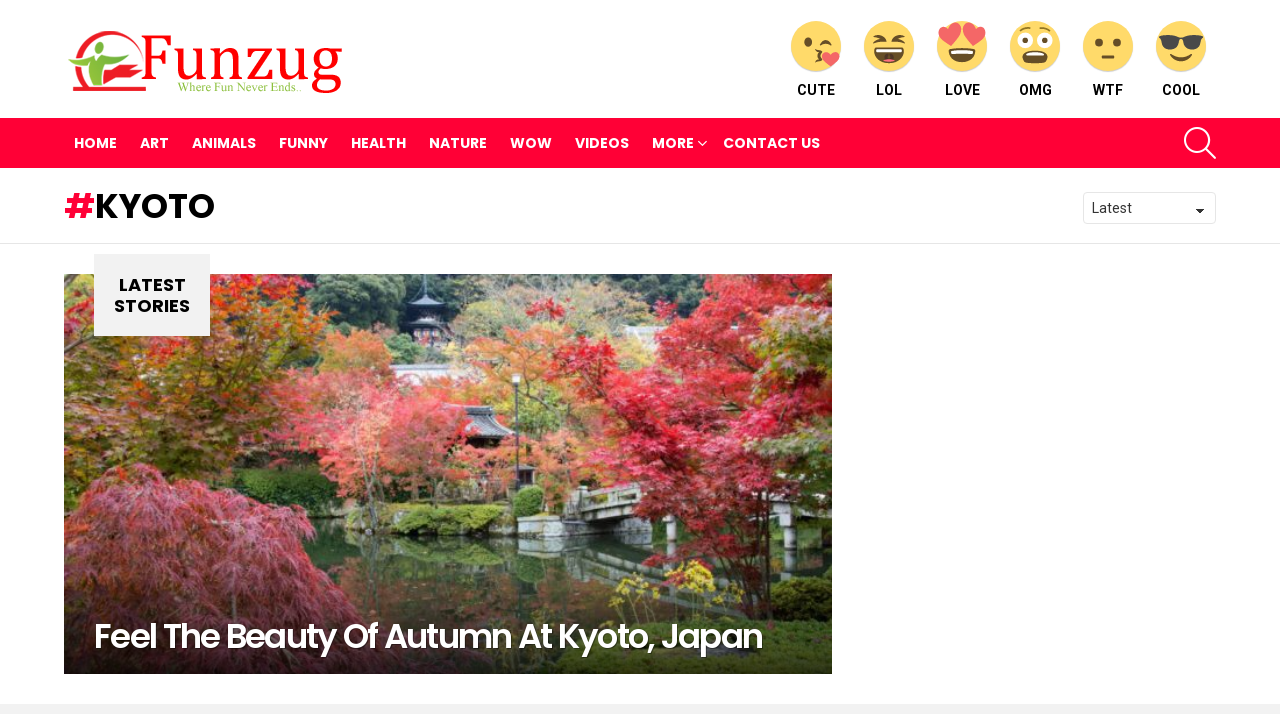

--- FILE ---
content_type: text/html; charset=utf-8
request_url: https://www.google.com/recaptcha/api2/anchor?ar=1&k=6Lel34EUAAAAAOtzTDm8_gRPxFLoMnAMFojoLCDi&co=aHR0cHM6Ly93d3cuZnVuenVnLmNvbTo0NDM.&hl=en&v=PoyoqOPhxBO7pBk68S4YbpHZ&size=invisible&anchor-ms=20000&execute-ms=30000&cb=wdaylrnnqzsf
body_size: 48617
content:
<!DOCTYPE HTML><html dir="ltr" lang="en"><head><meta http-equiv="Content-Type" content="text/html; charset=UTF-8">
<meta http-equiv="X-UA-Compatible" content="IE=edge">
<title>reCAPTCHA</title>
<style type="text/css">
/* cyrillic-ext */
@font-face {
  font-family: 'Roboto';
  font-style: normal;
  font-weight: 400;
  font-stretch: 100%;
  src: url(//fonts.gstatic.com/s/roboto/v48/KFO7CnqEu92Fr1ME7kSn66aGLdTylUAMa3GUBHMdazTgWw.woff2) format('woff2');
  unicode-range: U+0460-052F, U+1C80-1C8A, U+20B4, U+2DE0-2DFF, U+A640-A69F, U+FE2E-FE2F;
}
/* cyrillic */
@font-face {
  font-family: 'Roboto';
  font-style: normal;
  font-weight: 400;
  font-stretch: 100%;
  src: url(//fonts.gstatic.com/s/roboto/v48/KFO7CnqEu92Fr1ME7kSn66aGLdTylUAMa3iUBHMdazTgWw.woff2) format('woff2');
  unicode-range: U+0301, U+0400-045F, U+0490-0491, U+04B0-04B1, U+2116;
}
/* greek-ext */
@font-face {
  font-family: 'Roboto';
  font-style: normal;
  font-weight: 400;
  font-stretch: 100%;
  src: url(//fonts.gstatic.com/s/roboto/v48/KFO7CnqEu92Fr1ME7kSn66aGLdTylUAMa3CUBHMdazTgWw.woff2) format('woff2');
  unicode-range: U+1F00-1FFF;
}
/* greek */
@font-face {
  font-family: 'Roboto';
  font-style: normal;
  font-weight: 400;
  font-stretch: 100%;
  src: url(//fonts.gstatic.com/s/roboto/v48/KFO7CnqEu92Fr1ME7kSn66aGLdTylUAMa3-UBHMdazTgWw.woff2) format('woff2');
  unicode-range: U+0370-0377, U+037A-037F, U+0384-038A, U+038C, U+038E-03A1, U+03A3-03FF;
}
/* math */
@font-face {
  font-family: 'Roboto';
  font-style: normal;
  font-weight: 400;
  font-stretch: 100%;
  src: url(//fonts.gstatic.com/s/roboto/v48/KFO7CnqEu92Fr1ME7kSn66aGLdTylUAMawCUBHMdazTgWw.woff2) format('woff2');
  unicode-range: U+0302-0303, U+0305, U+0307-0308, U+0310, U+0312, U+0315, U+031A, U+0326-0327, U+032C, U+032F-0330, U+0332-0333, U+0338, U+033A, U+0346, U+034D, U+0391-03A1, U+03A3-03A9, U+03B1-03C9, U+03D1, U+03D5-03D6, U+03F0-03F1, U+03F4-03F5, U+2016-2017, U+2034-2038, U+203C, U+2040, U+2043, U+2047, U+2050, U+2057, U+205F, U+2070-2071, U+2074-208E, U+2090-209C, U+20D0-20DC, U+20E1, U+20E5-20EF, U+2100-2112, U+2114-2115, U+2117-2121, U+2123-214F, U+2190, U+2192, U+2194-21AE, U+21B0-21E5, U+21F1-21F2, U+21F4-2211, U+2213-2214, U+2216-22FF, U+2308-230B, U+2310, U+2319, U+231C-2321, U+2336-237A, U+237C, U+2395, U+239B-23B7, U+23D0, U+23DC-23E1, U+2474-2475, U+25AF, U+25B3, U+25B7, U+25BD, U+25C1, U+25CA, U+25CC, U+25FB, U+266D-266F, U+27C0-27FF, U+2900-2AFF, U+2B0E-2B11, U+2B30-2B4C, U+2BFE, U+3030, U+FF5B, U+FF5D, U+1D400-1D7FF, U+1EE00-1EEFF;
}
/* symbols */
@font-face {
  font-family: 'Roboto';
  font-style: normal;
  font-weight: 400;
  font-stretch: 100%;
  src: url(//fonts.gstatic.com/s/roboto/v48/KFO7CnqEu92Fr1ME7kSn66aGLdTylUAMaxKUBHMdazTgWw.woff2) format('woff2');
  unicode-range: U+0001-000C, U+000E-001F, U+007F-009F, U+20DD-20E0, U+20E2-20E4, U+2150-218F, U+2190, U+2192, U+2194-2199, U+21AF, U+21E6-21F0, U+21F3, U+2218-2219, U+2299, U+22C4-22C6, U+2300-243F, U+2440-244A, U+2460-24FF, U+25A0-27BF, U+2800-28FF, U+2921-2922, U+2981, U+29BF, U+29EB, U+2B00-2BFF, U+4DC0-4DFF, U+FFF9-FFFB, U+10140-1018E, U+10190-1019C, U+101A0, U+101D0-101FD, U+102E0-102FB, U+10E60-10E7E, U+1D2C0-1D2D3, U+1D2E0-1D37F, U+1F000-1F0FF, U+1F100-1F1AD, U+1F1E6-1F1FF, U+1F30D-1F30F, U+1F315, U+1F31C, U+1F31E, U+1F320-1F32C, U+1F336, U+1F378, U+1F37D, U+1F382, U+1F393-1F39F, U+1F3A7-1F3A8, U+1F3AC-1F3AF, U+1F3C2, U+1F3C4-1F3C6, U+1F3CA-1F3CE, U+1F3D4-1F3E0, U+1F3ED, U+1F3F1-1F3F3, U+1F3F5-1F3F7, U+1F408, U+1F415, U+1F41F, U+1F426, U+1F43F, U+1F441-1F442, U+1F444, U+1F446-1F449, U+1F44C-1F44E, U+1F453, U+1F46A, U+1F47D, U+1F4A3, U+1F4B0, U+1F4B3, U+1F4B9, U+1F4BB, U+1F4BF, U+1F4C8-1F4CB, U+1F4D6, U+1F4DA, U+1F4DF, U+1F4E3-1F4E6, U+1F4EA-1F4ED, U+1F4F7, U+1F4F9-1F4FB, U+1F4FD-1F4FE, U+1F503, U+1F507-1F50B, U+1F50D, U+1F512-1F513, U+1F53E-1F54A, U+1F54F-1F5FA, U+1F610, U+1F650-1F67F, U+1F687, U+1F68D, U+1F691, U+1F694, U+1F698, U+1F6AD, U+1F6B2, U+1F6B9-1F6BA, U+1F6BC, U+1F6C6-1F6CF, U+1F6D3-1F6D7, U+1F6E0-1F6EA, U+1F6F0-1F6F3, U+1F6F7-1F6FC, U+1F700-1F7FF, U+1F800-1F80B, U+1F810-1F847, U+1F850-1F859, U+1F860-1F887, U+1F890-1F8AD, U+1F8B0-1F8BB, U+1F8C0-1F8C1, U+1F900-1F90B, U+1F93B, U+1F946, U+1F984, U+1F996, U+1F9E9, U+1FA00-1FA6F, U+1FA70-1FA7C, U+1FA80-1FA89, U+1FA8F-1FAC6, U+1FACE-1FADC, U+1FADF-1FAE9, U+1FAF0-1FAF8, U+1FB00-1FBFF;
}
/* vietnamese */
@font-face {
  font-family: 'Roboto';
  font-style: normal;
  font-weight: 400;
  font-stretch: 100%;
  src: url(//fonts.gstatic.com/s/roboto/v48/KFO7CnqEu92Fr1ME7kSn66aGLdTylUAMa3OUBHMdazTgWw.woff2) format('woff2');
  unicode-range: U+0102-0103, U+0110-0111, U+0128-0129, U+0168-0169, U+01A0-01A1, U+01AF-01B0, U+0300-0301, U+0303-0304, U+0308-0309, U+0323, U+0329, U+1EA0-1EF9, U+20AB;
}
/* latin-ext */
@font-face {
  font-family: 'Roboto';
  font-style: normal;
  font-weight: 400;
  font-stretch: 100%;
  src: url(//fonts.gstatic.com/s/roboto/v48/KFO7CnqEu92Fr1ME7kSn66aGLdTylUAMa3KUBHMdazTgWw.woff2) format('woff2');
  unicode-range: U+0100-02BA, U+02BD-02C5, U+02C7-02CC, U+02CE-02D7, U+02DD-02FF, U+0304, U+0308, U+0329, U+1D00-1DBF, U+1E00-1E9F, U+1EF2-1EFF, U+2020, U+20A0-20AB, U+20AD-20C0, U+2113, U+2C60-2C7F, U+A720-A7FF;
}
/* latin */
@font-face {
  font-family: 'Roboto';
  font-style: normal;
  font-weight: 400;
  font-stretch: 100%;
  src: url(//fonts.gstatic.com/s/roboto/v48/KFO7CnqEu92Fr1ME7kSn66aGLdTylUAMa3yUBHMdazQ.woff2) format('woff2');
  unicode-range: U+0000-00FF, U+0131, U+0152-0153, U+02BB-02BC, U+02C6, U+02DA, U+02DC, U+0304, U+0308, U+0329, U+2000-206F, U+20AC, U+2122, U+2191, U+2193, U+2212, U+2215, U+FEFF, U+FFFD;
}
/* cyrillic-ext */
@font-face {
  font-family: 'Roboto';
  font-style: normal;
  font-weight: 500;
  font-stretch: 100%;
  src: url(//fonts.gstatic.com/s/roboto/v48/KFO7CnqEu92Fr1ME7kSn66aGLdTylUAMa3GUBHMdazTgWw.woff2) format('woff2');
  unicode-range: U+0460-052F, U+1C80-1C8A, U+20B4, U+2DE0-2DFF, U+A640-A69F, U+FE2E-FE2F;
}
/* cyrillic */
@font-face {
  font-family: 'Roboto';
  font-style: normal;
  font-weight: 500;
  font-stretch: 100%;
  src: url(//fonts.gstatic.com/s/roboto/v48/KFO7CnqEu92Fr1ME7kSn66aGLdTylUAMa3iUBHMdazTgWw.woff2) format('woff2');
  unicode-range: U+0301, U+0400-045F, U+0490-0491, U+04B0-04B1, U+2116;
}
/* greek-ext */
@font-face {
  font-family: 'Roboto';
  font-style: normal;
  font-weight: 500;
  font-stretch: 100%;
  src: url(//fonts.gstatic.com/s/roboto/v48/KFO7CnqEu92Fr1ME7kSn66aGLdTylUAMa3CUBHMdazTgWw.woff2) format('woff2');
  unicode-range: U+1F00-1FFF;
}
/* greek */
@font-face {
  font-family: 'Roboto';
  font-style: normal;
  font-weight: 500;
  font-stretch: 100%;
  src: url(//fonts.gstatic.com/s/roboto/v48/KFO7CnqEu92Fr1ME7kSn66aGLdTylUAMa3-UBHMdazTgWw.woff2) format('woff2');
  unicode-range: U+0370-0377, U+037A-037F, U+0384-038A, U+038C, U+038E-03A1, U+03A3-03FF;
}
/* math */
@font-face {
  font-family: 'Roboto';
  font-style: normal;
  font-weight: 500;
  font-stretch: 100%;
  src: url(//fonts.gstatic.com/s/roboto/v48/KFO7CnqEu92Fr1ME7kSn66aGLdTylUAMawCUBHMdazTgWw.woff2) format('woff2');
  unicode-range: U+0302-0303, U+0305, U+0307-0308, U+0310, U+0312, U+0315, U+031A, U+0326-0327, U+032C, U+032F-0330, U+0332-0333, U+0338, U+033A, U+0346, U+034D, U+0391-03A1, U+03A3-03A9, U+03B1-03C9, U+03D1, U+03D5-03D6, U+03F0-03F1, U+03F4-03F5, U+2016-2017, U+2034-2038, U+203C, U+2040, U+2043, U+2047, U+2050, U+2057, U+205F, U+2070-2071, U+2074-208E, U+2090-209C, U+20D0-20DC, U+20E1, U+20E5-20EF, U+2100-2112, U+2114-2115, U+2117-2121, U+2123-214F, U+2190, U+2192, U+2194-21AE, U+21B0-21E5, U+21F1-21F2, U+21F4-2211, U+2213-2214, U+2216-22FF, U+2308-230B, U+2310, U+2319, U+231C-2321, U+2336-237A, U+237C, U+2395, U+239B-23B7, U+23D0, U+23DC-23E1, U+2474-2475, U+25AF, U+25B3, U+25B7, U+25BD, U+25C1, U+25CA, U+25CC, U+25FB, U+266D-266F, U+27C0-27FF, U+2900-2AFF, U+2B0E-2B11, U+2B30-2B4C, U+2BFE, U+3030, U+FF5B, U+FF5D, U+1D400-1D7FF, U+1EE00-1EEFF;
}
/* symbols */
@font-face {
  font-family: 'Roboto';
  font-style: normal;
  font-weight: 500;
  font-stretch: 100%;
  src: url(//fonts.gstatic.com/s/roboto/v48/KFO7CnqEu92Fr1ME7kSn66aGLdTylUAMaxKUBHMdazTgWw.woff2) format('woff2');
  unicode-range: U+0001-000C, U+000E-001F, U+007F-009F, U+20DD-20E0, U+20E2-20E4, U+2150-218F, U+2190, U+2192, U+2194-2199, U+21AF, U+21E6-21F0, U+21F3, U+2218-2219, U+2299, U+22C4-22C6, U+2300-243F, U+2440-244A, U+2460-24FF, U+25A0-27BF, U+2800-28FF, U+2921-2922, U+2981, U+29BF, U+29EB, U+2B00-2BFF, U+4DC0-4DFF, U+FFF9-FFFB, U+10140-1018E, U+10190-1019C, U+101A0, U+101D0-101FD, U+102E0-102FB, U+10E60-10E7E, U+1D2C0-1D2D3, U+1D2E0-1D37F, U+1F000-1F0FF, U+1F100-1F1AD, U+1F1E6-1F1FF, U+1F30D-1F30F, U+1F315, U+1F31C, U+1F31E, U+1F320-1F32C, U+1F336, U+1F378, U+1F37D, U+1F382, U+1F393-1F39F, U+1F3A7-1F3A8, U+1F3AC-1F3AF, U+1F3C2, U+1F3C4-1F3C6, U+1F3CA-1F3CE, U+1F3D4-1F3E0, U+1F3ED, U+1F3F1-1F3F3, U+1F3F5-1F3F7, U+1F408, U+1F415, U+1F41F, U+1F426, U+1F43F, U+1F441-1F442, U+1F444, U+1F446-1F449, U+1F44C-1F44E, U+1F453, U+1F46A, U+1F47D, U+1F4A3, U+1F4B0, U+1F4B3, U+1F4B9, U+1F4BB, U+1F4BF, U+1F4C8-1F4CB, U+1F4D6, U+1F4DA, U+1F4DF, U+1F4E3-1F4E6, U+1F4EA-1F4ED, U+1F4F7, U+1F4F9-1F4FB, U+1F4FD-1F4FE, U+1F503, U+1F507-1F50B, U+1F50D, U+1F512-1F513, U+1F53E-1F54A, U+1F54F-1F5FA, U+1F610, U+1F650-1F67F, U+1F687, U+1F68D, U+1F691, U+1F694, U+1F698, U+1F6AD, U+1F6B2, U+1F6B9-1F6BA, U+1F6BC, U+1F6C6-1F6CF, U+1F6D3-1F6D7, U+1F6E0-1F6EA, U+1F6F0-1F6F3, U+1F6F7-1F6FC, U+1F700-1F7FF, U+1F800-1F80B, U+1F810-1F847, U+1F850-1F859, U+1F860-1F887, U+1F890-1F8AD, U+1F8B0-1F8BB, U+1F8C0-1F8C1, U+1F900-1F90B, U+1F93B, U+1F946, U+1F984, U+1F996, U+1F9E9, U+1FA00-1FA6F, U+1FA70-1FA7C, U+1FA80-1FA89, U+1FA8F-1FAC6, U+1FACE-1FADC, U+1FADF-1FAE9, U+1FAF0-1FAF8, U+1FB00-1FBFF;
}
/* vietnamese */
@font-face {
  font-family: 'Roboto';
  font-style: normal;
  font-weight: 500;
  font-stretch: 100%;
  src: url(//fonts.gstatic.com/s/roboto/v48/KFO7CnqEu92Fr1ME7kSn66aGLdTylUAMa3OUBHMdazTgWw.woff2) format('woff2');
  unicode-range: U+0102-0103, U+0110-0111, U+0128-0129, U+0168-0169, U+01A0-01A1, U+01AF-01B0, U+0300-0301, U+0303-0304, U+0308-0309, U+0323, U+0329, U+1EA0-1EF9, U+20AB;
}
/* latin-ext */
@font-face {
  font-family: 'Roboto';
  font-style: normal;
  font-weight: 500;
  font-stretch: 100%;
  src: url(//fonts.gstatic.com/s/roboto/v48/KFO7CnqEu92Fr1ME7kSn66aGLdTylUAMa3KUBHMdazTgWw.woff2) format('woff2');
  unicode-range: U+0100-02BA, U+02BD-02C5, U+02C7-02CC, U+02CE-02D7, U+02DD-02FF, U+0304, U+0308, U+0329, U+1D00-1DBF, U+1E00-1E9F, U+1EF2-1EFF, U+2020, U+20A0-20AB, U+20AD-20C0, U+2113, U+2C60-2C7F, U+A720-A7FF;
}
/* latin */
@font-face {
  font-family: 'Roboto';
  font-style: normal;
  font-weight: 500;
  font-stretch: 100%;
  src: url(//fonts.gstatic.com/s/roboto/v48/KFO7CnqEu92Fr1ME7kSn66aGLdTylUAMa3yUBHMdazQ.woff2) format('woff2');
  unicode-range: U+0000-00FF, U+0131, U+0152-0153, U+02BB-02BC, U+02C6, U+02DA, U+02DC, U+0304, U+0308, U+0329, U+2000-206F, U+20AC, U+2122, U+2191, U+2193, U+2212, U+2215, U+FEFF, U+FFFD;
}
/* cyrillic-ext */
@font-face {
  font-family: 'Roboto';
  font-style: normal;
  font-weight: 900;
  font-stretch: 100%;
  src: url(//fonts.gstatic.com/s/roboto/v48/KFO7CnqEu92Fr1ME7kSn66aGLdTylUAMa3GUBHMdazTgWw.woff2) format('woff2');
  unicode-range: U+0460-052F, U+1C80-1C8A, U+20B4, U+2DE0-2DFF, U+A640-A69F, U+FE2E-FE2F;
}
/* cyrillic */
@font-face {
  font-family: 'Roboto';
  font-style: normal;
  font-weight: 900;
  font-stretch: 100%;
  src: url(//fonts.gstatic.com/s/roboto/v48/KFO7CnqEu92Fr1ME7kSn66aGLdTylUAMa3iUBHMdazTgWw.woff2) format('woff2');
  unicode-range: U+0301, U+0400-045F, U+0490-0491, U+04B0-04B1, U+2116;
}
/* greek-ext */
@font-face {
  font-family: 'Roboto';
  font-style: normal;
  font-weight: 900;
  font-stretch: 100%;
  src: url(//fonts.gstatic.com/s/roboto/v48/KFO7CnqEu92Fr1ME7kSn66aGLdTylUAMa3CUBHMdazTgWw.woff2) format('woff2');
  unicode-range: U+1F00-1FFF;
}
/* greek */
@font-face {
  font-family: 'Roboto';
  font-style: normal;
  font-weight: 900;
  font-stretch: 100%;
  src: url(//fonts.gstatic.com/s/roboto/v48/KFO7CnqEu92Fr1ME7kSn66aGLdTylUAMa3-UBHMdazTgWw.woff2) format('woff2');
  unicode-range: U+0370-0377, U+037A-037F, U+0384-038A, U+038C, U+038E-03A1, U+03A3-03FF;
}
/* math */
@font-face {
  font-family: 'Roboto';
  font-style: normal;
  font-weight: 900;
  font-stretch: 100%;
  src: url(//fonts.gstatic.com/s/roboto/v48/KFO7CnqEu92Fr1ME7kSn66aGLdTylUAMawCUBHMdazTgWw.woff2) format('woff2');
  unicode-range: U+0302-0303, U+0305, U+0307-0308, U+0310, U+0312, U+0315, U+031A, U+0326-0327, U+032C, U+032F-0330, U+0332-0333, U+0338, U+033A, U+0346, U+034D, U+0391-03A1, U+03A3-03A9, U+03B1-03C9, U+03D1, U+03D5-03D6, U+03F0-03F1, U+03F4-03F5, U+2016-2017, U+2034-2038, U+203C, U+2040, U+2043, U+2047, U+2050, U+2057, U+205F, U+2070-2071, U+2074-208E, U+2090-209C, U+20D0-20DC, U+20E1, U+20E5-20EF, U+2100-2112, U+2114-2115, U+2117-2121, U+2123-214F, U+2190, U+2192, U+2194-21AE, U+21B0-21E5, U+21F1-21F2, U+21F4-2211, U+2213-2214, U+2216-22FF, U+2308-230B, U+2310, U+2319, U+231C-2321, U+2336-237A, U+237C, U+2395, U+239B-23B7, U+23D0, U+23DC-23E1, U+2474-2475, U+25AF, U+25B3, U+25B7, U+25BD, U+25C1, U+25CA, U+25CC, U+25FB, U+266D-266F, U+27C0-27FF, U+2900-2AFF, U+2B0E-2B11, U+2B30-2B4C, U+2BFE, U+3030, U+FF5B, U+FF5D, U+1D400-1D7FF, U+1EE00-1EEFF;
}
/* symbols */
@font-face {
  font-family: 'Roboto';
  font-style: normal;
  font-weight: 900;
  font-stretch: 100%;
  src: url(//fonts.gstatic.com/s/roboto/v48/KFO7CnqEu92Fr1ME7kSn66aGLdTylUAMaxKUBHMdazTgWw.woff2) format('woff2');
  unicode-range: U+0001-000C, U+000E-001F, U+007F-009F, U+20DD-20E0, U+20E2-20E4, U+2150-218F, U+2190, U+2192, U+2194-2199, U+21AF, U+21E6-21F0, U+21F3, U+2218-2219, U+2299, U+22C4-22C6, U+2300-243F, U+2440-244A, U+2460-24FF, U+25A0-27BF, U+2800-28FF, U+2921-2922, U+2981, U+29BF, U+29EB, U+2B00-2BFF, U+4DC0-4DFF, U+FFF9-FFFB, U+10140-1018E, U+10190-1019C, U+101A0, U+101D0-101FD, U+102E0-102FB, U+10E60-10E7E, U+1D2C0-1D2D3, U+1D2E0-1D37F, U+1F000-1F0FF, U+1F100-1F1AD, U+1F1E6-1F1FF, U+1F30D-1F30F, U+1F315, U+1F31C, U+1F31E, U+1F320-1F32C, U+1F336, U+1F378, U+1F37D, U+1F382, U+1F393-1F39F, U+1F3A7-1F3A8, U+1F3AC-1F3AF, U+1F3C2, U+1F3C4-1F3C6, U+1F3CA-1F3CE, U+1F3D4-1F3E0, U+1F3ED, U+1F3F1-1F3F3, U+1F3F5-1F3F7, U+1F408, U+1F415, U+1F41F, U+1F426, U+1F43F, U+1F441-1F442, U+1F444, U+1F446-1F449, U+1F44C-1F44E, U+1F453, U+1F46A, U+1F47D, U+1F4A3, U+1F4B0, U+1F4B3, U+1F4B9, U+1F4BB, U+1F4BF, U+1F4C8-1F4CB, U+1F4D6, U+1F4DA, U+1F4DF, U+1F4E3-1F4E6, U+1F4EA-1F4ED, U+1F4F7, U+1F4F9-1F4FB, U+1F4FD-1F4FE, U+1F503, U+1F507-1F50B, U+1F50D, U+1F512-1F513, U+1F53E-1F54A, U+1F54F-1F5FA, U+1F610, U+1F650-1F67F, U+1F687, U+1F68D, U+1F691, U+1F694, U+1F698, U+1F6AD, U+1F6B2, U+1F6B9-1F6BA, U+1F6BC, U+1F6C6-1F6CF, U+1F6D3-1F6D7, U+1F6E0-1F6EA, U+1F6F0-1F6F3, U+1F6F7-1F6FC, U+1F700-1F7FF, U+1F800-1F80B, U+1F810-1F847, U+1F850-1F859, U+1F860-1F887, U+1F890-1F8AD, U+1F8B0-1F8BB, U+1F8C0-1F8C1, U+1F900-1F90B, U+1F93B, U+1F946, U+1F984, U+1F996, U+1F9E9, U+1FA00-1FA6F, U+1FA70-1FA7C, U+1FA80-1FA89, U+1FA8F-1FAC6, U+1FACE-1FADC, U+1FADF-1FAE9, U+1FAF0-1FAF8, U+1FB00-1FBFF;
}
/* vietnamese */
@font-face {
  font-family: 'Roboto';
  font-style: normal;
  font-weight: 900;
  font-stretch: 100%;
  src: url(//fonts.gstatic.com/s/roboto/v48/KFO7CnqEu92Fr1ME7kSn66aGLdTylUAMa3OUBHMdazTgWw.woff2) format('woff2');
  unicode-range: U+0102-0103, U+0110-0111, U+0128-0129, U+0168-0169, U+01A0-01A1, U+01AF-01B0, U+0300-0301, U+0303-0304, U+0308-0309, U+0323, U+0329, U+1EA0-1EF9, U+20AB;
}
/* latin-ext */
@font-face {
  font-family: 'Roboto';
  font-style: normal;
  font-weight: 900;
  font-stretch: 100%;
  src: url(//fonts.gstatic.com/s/roboto/v48/KFO7CnqEu92Fr1ME7kSn66aGLdTylUAMa3KUBHMdazTgWw.woff2) format('woff2');
  unicode-range: U+0100-02BA, U+02BD-02C5, U+02C7-02CC, U+02CE-02D7, U+02DD-02FF, U+0304, U+0308, U+0329, U+1D00-1DBF, U+1E00-1E9F, U+1EF2-1EFF, U+2020, U+20A0-20AB, U+20AD-20C0, U+2113, U+2C60-2C7F, U+A720-A7FF;
}
/* latin */
@font-face {
  font-family: 'Roboto';
  font-style: normal;
  font-weight: 900;
  font-stretch: 100%;
  src: url(//fonts.gstatic.com/s/roboto/v48/KFO7CnqEu92Fr1ME7kSn66aGLdTylUAMa3yUBHMdazQ.woff2) format('woff2');
  unicode-range: U+0000-00FF, U+0131, U+0152-0153, U+02BB-02BC, U+02C6, U+02DA, U+02DC, U+0304, U+0308, U+0329, U+2000-206F, U+20AC, U+2122, U+2191, U+2193, U+2212, U+2215, U+FEFF, U+FFFD;
}

</style>
<link rel="stylesheet" type="text/css" href="https://www.gstatic.com/recaptcha/releases/PoyoqOPhxBO7pBk68S4YbpHZ/styles__ltr.css">
<script nonce="j88OdkqfHUtBMOAIzPN2BQ" type="text/javascript">window['__recaptcha_api'] = 'https://www.google.com/recaptcha/api2/';</script>
<script type="text/javascript" src="https://www.gstatic.com/recaptcha/releases/PoyoqOPhxBO7pBk68S4YbpHZ/recaptcha__en.js" nonce="j88OdkqfHUtBMOAIzPN2BQ">
      
    </script></head>
<body><div id="rc-anchor-alert" class="rc-anchor-alert"></div>
<input type="hidden" id="recaptcha-token" value="[base64]">
<script type="text/javascript" nonce="j88OdkqfHUtBMOAIzPN2BQ">
      recaptcha.anchor.Main.init("[\x22ainput\x22,[\x22bgdata\x22,\x22\x22,\[base64]/[base64]/[base64]/[base64]/[base64]/UltsKytdPUU6KEU8MjA0OD9SW2wrK109RT4+NnwxOTI6KChFJjY0NTEyKT09NTUyOTYmJk0rMTxjLmxlbmd0aCYmKGMuY2hhckNvZGVBdChNKzEpJjY0NTEyKT09NTYzMjA/[base64]/[base64]/[base64]/[base64]/[base64]/[base64]/[base64]\x22,\[base64]\x22,\x22w4c9wpYqw6Rnw7IIwq7DssOFw7vCuMOcFsKrw7NPw5fCtgU6b8OzO8KPw6LDpMKdwpfDgsKFQMKzw67CrxBmwqNvwq9TZh/DuHbDhBVHQi0Gw7ZfJ8O3DMK8w6lGNsK1L8ObQQQNw77CpcKFw4fDgGrDog/[base64]/DusOaXBB8wo8HwqXCqyIxchXDgxPChMOKwrbCvCVVPcKNCMO2wpjDg0zCjkLCqcKTCkgLw4lyC2PDjcOPSsOtw7vDrVLCtsKfw5Y8T1dOw5zCjcOzwqcjw5XDjF/DmCfDk3kpw6bDn8KQw4/[base64]/CtirCsBQVTQoKKnzCusKjS8K1wqpvEcOHWMKwUzx3a8OkIBY/woJsw6QefcK5d8OuwrjCq1vChxMKIcKSwq3DhBY4ZMKoBsOcancYw4vDhcOVMVHDp8KJw7YAQDnDoMKyw6VFbMKIcgXDp05rwoJ5wqfDksOWYMOLwrLCqsKuwq/ConxLw7TCjsK4KTbDmcODw6pWN8KTNiUALMKoTsOpw4zDuGoxNsOEbsOow43CqSHCnsOcdsOdPA3CpcK0PsKVw6wPQig8QcKDN8ORw6jCp8KjwpVtaMKlVcOEw7hFw5/Dl8KCEHLDtQ02woJ/[base64]/w5RZw6M7QsKaw4rCgWopw7wGPjfDpMK+w7xCw53DgsKXZMKLWyZJFDtwXMOEwp/Ch8KLQQBsw5I1w47DoMOgw7szw7jDvDM+w4HChivCnUXCvcKYwrkEwoTCvcOfwr89w4XDj8OJw4fDo8OqQ8O5E3rDvXMrwp/ClcKnwoo7wpXDr8Oew5EYND/Dp8OYw70iwqNVwqLCiScSw48LwpbDum5RwoJ2GGXClsKyw5UECXomwqzCisObFHdQLMKsw5s1w6duU1F+RsOBwpU3C1o/TRQywpF1ccOnw5J0wrE8w6HCjsKEwpFXYsKHQEDDmsOiw5jDr8Kuw7RLL8OHAMOvw7jCtzdVL8K2w53Dj8KFwrcswqzDlAMVdsO8XGc3OcO/w5g5FsOocsODB1fCuHUAY8KAYh3DrMOCP33CgcK2w4PDtsKyScOAwpHDgW/Cm8OUw7bDiyHDnEPCu8OyOsKyw6sGbzR6woQiPUE4wo7CgMKCw6LDo8KtwrbDuMKuw758YcO/w6vCp8Ocw7s3ShTDmlIeMHEDw4oJw4ZowoHCk3jDt3wxDiXDqcO8fHrCphbDrcKVPjnChsKgw67ChcO8f3FGFEpEPsK5w6ckPzfCnlRow4/DqGlxwo12w4HCv8OaDcORw7fDicKTWU/CisOvLMKRwrtLwq/DucKNMkzDi083w6rDsmItZcK8VWxNw5PCl8Odwo/DocO3XSnCv2YKdsOvD8KaN8KEw7ZnXm/DpcOSw73CvsO9wprCiMK/[base64]/MFnCtU/DhAAWCifChMKhSMOQcw1vwqY0DsK4w5ECXnAeR8Opw4nCh8KQV1cPw6TCocO0YV4RCsOEBsOWQX/CkmlxwqbDl8KLwo1ZLw7DlcKyJsKKQ1vCkD3Dl8KcTThbNBLClMKfwrAHwqICFcKcfMOoworCpMOwWGFBwpZ7UsOnIMKPw5/[base64]/wqXCmEhXIsO/w7DDicOgQsOxOcKTexADwqMWw4DCtcOlw47CvMOScMKqwr9Bw7ksY8OWw4fDlggbP8OGGsOHw45mDyzCnVvDuwnCkH7DpsKlw5xGw4XDlcO/[base64]/wqE7YsOQYsOMwqo9w5R+w5tNwpxmJ0nDpgrCiTzDhHlWw5PDq8KRb8OBwoPDgcKwwq3DqcKswoPDrsOpw47DmsOuKEduW0kiwqDCsRhLUsKAesOKc8KYw5s/wrzDuTgmwqNRwpoMw44zf2AawosEd2tsR8KhIsKnHnMwwrzDrMO+w6/DgCg9SsOvdzzClcO6HcKvXVfCgMKGwooKZMOYTMKvw6V2bMOSU8KCw6Erw4hPwpvDu8OdwrTCmBzDnMKvwoxSJ8K0MMKaVMONTmLDgsO7ThR+LAkewpJKwrTDn8Ofwr0dw4TCoTUrw7bCpMOzwonDlsKBwo/CmMK3D8KvFcKueVw/UMOEDMKbDsKAw7AuwqsgTyEpQsKFw5ouf8OKw5jDo8Oew5EaPSnCm8OrC8OLwozDmGPDhBgjwr0Rw6NmwpQVCcOQHsKZw7R+HVHDi0/DuG3CscOICBs/TmkVwq/[base64]/DmA/CrsKGeMOACMOyQ8OGPwzDj1R/[base64]/wpBGw5vCq8OtEMKYGsKOdnDDocOuBMKbRcOCw61mfx/Cq8ONIsO7GsKVwpdJLBd4w6vDs1QPCsOSwrTCi8OfwpVuw6PCjTdgXwhDKsO5McKSw7g0wqx/ZMOvVW9wwovCuF/DpnHCjsKww6zCm8KmwrkFw4ZCT8Ohw6LCucKERTbCsWoVwqHDnmkDw6I1dsOcbMKQECUmwr1MXMOqwobCtcKkacOGKsK+wo1gb0PCt8K7I8KeR8KbPmsqwoxtw5wcasOhwqvCh8Oiwp9fAsKpaikmw5gUw4vCqXfDssKTwoAEwrzDtsKVd8K9AcKnQyR4wpt/NgPDvsKCBGhLw7PCucKNI8KpIgnDsirCoyQsEcKoT8OEcsOjDMKJT8OPO8Ksw6PCrRbDjnDDvsKKM1jCggTCiMOvJ8O+woXDocObw6p7w6nChmAENXXCtcKdw7bDjDPClsKYwo0ZJsOOX8OobsKow41pw4/DpnHDsHzCkFfDh0HDrxTDuMK9woJPw6XDl8OgwptRwqhvwo0ww5whw6LDksKTdjHCvQPClRPDnMOHdsK4HsKQIMO2NMOrBMKsaVtTGR/CqcKoEMOCwrQcMQc1XcOswqhyMMOlIcKELMKQwr3DscOewowFTsOMNwTCoy/DuUjCtD7CokxawoQPRUYtU8Kiwr3DlVLDsBcjw5jCh2zDvsOKVcKXwr55wp7DgsKYwrQSwqLDjsK8w5NGw4Vowo3DncOyw6rCtQfDsQfCq8O4TzrCssOHJMOgwqnCmnjDqMKFw4B9a8K4w7M5LMOff8KtwrVLNcKgwrPCiMOAdDbDq0HDu2Nvwo40bAg8IyHCql/[base64]/CusOQH8KFUT5nwpnDmUjDnHlnIhnDgsOmwpE8w4V0w6vDn2zClcOrPMOEwqgDa8KkAsKQw6/Cp2ANI8OBZ1PCvEvDgSE6ZMOOwrbDr30Gd8Kew7ARIsKBZw7Cj8KoBMKFdsO6Gx7CqMOUFcOCPyA+SELCgcKhfsKUw44qUlc1w4M9V8KPw5nDh8OQJ8KdwpBVQ0HDjGvDhE0ILcO5HMO5wo/Csy3DjsOSOcOmKkHCh8OmAUE0ZhvCtSHCssOIw4/[base64]/CosKUw4DDucKkwqohwqB4M1ELAcOCw5DDpzzCnUNlXzHDisKyZMOGwo7Dq8Ozw5nDvcK/wpXCpDAFw5xDRcKaF8Ocw6PCpz0ow74JEcO3KcOswozCmsO2wqYAIsKjwoNIKMO7dVRcw6zCq8K+wpTDlCpkT1lKEMO1wqTDkGVaw4c4CMOIwpxuQMKpw7zDkHlUwqE3wqtbwqYdwojCjhrCgsOnXDvDvRzDrcO9JR7Dv8KjSQLCgsOCWkRMw7/CpX/DmcO2acKcBTvCuMKQw73DmsOHwp3DnHBHfXR+TMKrUnlpwqYnXsOWwpxtCyZrw4nChRELYxRkw7fDjMOXPMOlw7dqw75uw7kVwrrDmTRJeTRyeyUpBmXCgcOzXhQNPEnDpW/[base64]/DpcOUwqLDvWQ7eMKIR8OMwpwzwofCocOeRDsAw6XCpcOwwqYFUgnCq8KQw5FWw5vCqMOtAcORezZ4wovCu8OfwrAvw4XCum/Ci08sbcKZw7diQz95FcK3csKNwo/DmMKfwrnCu8Kww6BwwoLCncOUBcOPLMKUdzrChMOLwqRewplQwokBbTDCsxDCph4rHcOSGCzDncK7KMKcYk/CmcOaP8OaW1/[base64]/wp/CrsK+wrrDksOdwrbDkFDDnMOrw4JlZzx/wonCucOMw4nDugoiMwLCpH1gesK/NMO9w7fDl8Kjw7NewotVEcO8WC3DkAPDk1vCmcKvIMOswrtPL8O7TsOCwo7CtcOoOsOXWMKkw5zCv0EqIMKodnbCnBvDqFzDuV4uw48tOU/DmcKgwobDp8O3CMKLCMKyTcKSfcO/NCVEwowhV1VjwqzCjMOXIRnDrcKlLsONwqkowqFrfsKKw6vDhMKcDcOxNBjCicKbHQdhWW3CmgtOw5lIw6TDrsK+a8OYT8KQwp1MwpkGBFRXIQjDpsK8wqvDh8KLeGtIJMOUEiYjw4taRGw7O8KYRcOvAirCrBjCoD5owq/CljDDlx7CnVZuw6FxPi4GI8KUfsKCFTt+IBkEQcK4wpLDsmjDiMONwpTCiEPDrcOpw4o6AV/Dv8KyTsKLYmArw5Z5wrrCp8KKwpbCp8K/[base64]/[base64]/[base64]/[base64]/[base64]/DscOlwokDMsOOw49Dw5c7woI4w7AJw6IIw7LCu8KvJ2HCm3JVw74Vwq/DgVrCjlpCw44Zwqs/w4hzwovDizl+bcOyfMOiw4PCmsOpw64/wrTDusO2wq7DuUEvwrcKw57DtDzClC7DjUTChmbCkcOww53DnMOIY15ewrAdwo3DqGDCrMKWwpXDvBoHI37DhcOMXS5eHMK5ODQUwprCuA/CncOZSX3DpcOCdsOcwo3DjMK8wpTDi8KFw6jCulJbw7g6A8KCw50+wodQwqrChy3DqcO2SybCrcOvdUnDgMOVaFlODcOLUcOpw5LCh8OjwqTChlk8BQrDtMKTwrN/[base64]/[base64]/Cl8KdwpMuwr0SPsOheMKmw4LDohAjUcOrL8KXw5jDjsO0cSdzw63Dgx3DpCnCsQ5qBX0lEBrDo8O/GQgUwpjCr03CtUvCt8KhwpzDrsKraxHDiAXChQ1oQmnCgmHCmhrDv8OVGQvDo8Kcw6jDpnJfwpNCwr3Ctk/DhsKEPsOXw77DhMOIwpvCsAVNw6zDizlQw7/DscKBwoXCmkQywrrCrWjCqMKEI8K/wrrCkmQzwp1Rc0zCosKGwqgiwrhjWWtfw5PDk0Uiw6B6wpHDoREpOkhow7gfwrXCi30Uw79qw6fDqQrDgMOeFsOTw4fDucKnRcOcw6IneMKmwpwywqQRw7fDj8OyPXw1w6jCqsOwwqkuw4bCoCPDpsKRJQLDhxZswr/DlMKkw7xZw4RLZcKGPDd3OUtQJsKeA8K/wrJkcQLChcOPPlPDosOpwrDDmcKRw58gcsKBBMOsPsOxQ2wYw5slNg/CtMKLw6Avw74YMjBQw77Dv0/[base64]/[base64]/CkMO6wpzDncKSwqTCkMOpPsKOSsOva8OzPsONwo5CwqrClC7CqV52ZyrDtMKIe2LDgy8KXlLDp0c+wqEDIsKaVnDCgytZwr4qwqfDpB/Dp8O4wqx2w6lxw5UDeGrDosOIwoMbemVYwoLCgRXCocO/AsOAU8OawrDCoT56NQ1GJS/[base64]/[base64]/[base64]/CmwjDvMKZw6zCq0/DjcKLcsKlSsKuPhAYw6lPJFZYw5Mwwp3DkMOzwoBsFFTCpsKjwoTCi3zDqsOpwrx/TcOWwr5DIcOqXDnCmCtFwpR7T1rDnS7Ciw/ChsOyNsKdBErDuMO9wpzDu1UIw5bCsMKFwrrCnsKkccKVC29AC8Knw65FFxbCvgbDjGbDssK6K0Fnw4p7UEE6bsKmwoDDrcOBc0bDjCcDaH8IZSXChg4yKGXDlGjDnC09MkfCrsO6woTDhcKBwr/CpTcPw7DCicKxwrUXLcOfd8KHw7Ibw6Zmw6nCsMORwoB2K0JKf8KPTjw8w45xwpBHcToWRUzCrWzCicKiwpBEMho/[base64]/DlTwCaA/Dv2RjQEDDhVVcwqV/McOjwoE0Z8KWw4tIwrd6NcOnB8Kvw6TCpcKUwpAzeSrDs1/Cl0k4Wltkw5MewpHCiMK6w7QpN8OZw43CsQXCtwzDkFfCv8K/wp18w7zCgMOGScOvOcKMwpYHwqUgOjPDgsO6w7vCpsKuDWrDi8KNwpvDjGY+w4Eaw50iw7JNJW9Rw4/[base64]/DlsOgwr/Cl8OsVV1mW8KbwpAuwp3CqcKtwr3ClQrDu8KDwoscKsOzwpZ+JcK5wp1CL8KuC8K+w5h4PcKIOMOAwq7DtXo5w7BxwoMswrMnMcOUw69kwrE3w5BBwp/Ck8OFwrBYClTDmsKfw545bcKrw4I7woUiw7HDqFTCrklKwqHCncOGw5V5w5k9L8K7RsKhw6vDqy7CnkDDuW/Dh8KRAcO/NsKmH8KlbcOgw5d7worCr8KiwrTDusOSw5jDscOREnoqw7lZVMOwGCzDm8KzZ2TDqEU9WsKbCsKdeMKFw558w6Qlw45CwqsvIgAZLDXDqWYYw4DCuMKBRizCiAnCl8OVw49/wrnDqA/[base64]/[base64]/[base64]/[base64]/DhsKRwr9iLjAuEh3Di3nCuATCmsKnY8KswovCqgotwoTCr8KnRMKQD8Owwq8dHcObJTg1bcO6w4FLdh46J8Odw5YLDjphwqDDiFkjwpnDhMKgTMKIe1TDsCEOT1rClRUGQsKyXcKiK8K9w4PDqsKgcGo1AsOydjXDiMOCwqx/[base64]/Dn8OvbcOXPjZ2VU/ClBPDlcK/TmJ2SD5TLUbClTczVGgRw5XCq8K5P8OABDZKw7rDrmTChAzChcK7wrbCoVYWNcOxwrUOC8KgGijDm0vCkMKawo5Fwp3DkHPCnMKfTGIBw53DusK+P8OyGsOiwrnDkk3CtzEWUV3CpcOYwrvDosKbLXXDjMOHwqzCqUR7HkDCmMOaMcK0CWjDo8OyIsOBJ1/DlcOLCMKNYAbDvMKvKsOVw6kvw6hTwpzCgsOEIsKQw5sOw5VSQW/CtcOAb8KFwo7Cu8OWwp8+w5bCj8O+fXIWwpvDpMKgwoFQworCoMKuw4RAwrPCtmDCoShHHiJ3w5wwwrDCglXCoTjClWFOY2InYMOPGcO6wq/[base64]/CqMKpKMKtw4BjBEEbCCBfwr0eZwDDvcKnJsOOUMKyasOuwpzDvcOaJglzSRfCsMOIEnrCqiXCnCsiw4EYHcO1wpFxw7zCmWx2w4fDh8KIwo1wH8KMw5rCv3vDnsO+w51WN3cDwr7CrMK8w6DCjTYxdWgXOTPCjMK2wrDDuMOBwpJOw5oJw4nClMObw5VWbgXCnF/DoT5NcQjCp8KIFMOBSAhJwqLCnWYYfBLClMKGwocwQcO/SjBfNhtFwq5swpDCvsKWw4PDsTgjw4/Cr8OAw6bCuShtan5AwqnDpUVGwosNQcOkVsOoWEpHw4bCnMOoaDVVfwjCh8OWaCTCkMO+KjVod14kw4cHd0DDu8O1PMK/wrF8w7vCgMKffRHChCVnXxV8GsK+w4rDl1DCk8O1w6I6CHhQwp80M8KVRsKsw5ZHUA0mdcOfw7ctDHshMFTDp0DDisO5Y8KTw5Asw7M7eMOtw75sDMOQwoYAARLDlsK9ecOUw6jDpsO5wobCkh/DtcOPw6hZD8KFVsOIeiXCjynCvsKoOUjCkMKfF8KWTl7Dh8O+HjUJw4nDnsKxLMOxBmLCnXnDjcK/[base64]/Ci8OVwp0vw4rChBPDg8OebsORwojDg8Omwr0KG8OsBMOWw7vCoBDCr8Ohwq3CjmnDmg4gVMOKYsKQc8KRw5cawq/DkA03KMKxwpjCp1YjSMO/wovDpcOVL8Kcw4PDgcORw51rf0l9wrwyJMOrw6/[base64]/CmsOow6XCmsONwqwMfi/DhzJaw4UURsKcwr3DjR3Dq8KBw4s2w5HCkcKacDzCq8KJw6rCun4+LjbCksO5w6EkI3NKMcOKw73CkMOPHkIywr/Ck8Oaw6jCrMKbwqE9AMKxTMOgw54ew5zDm3t9YXptB8OLfnnCvcO3eWRsw4HCucKrw7RoCzHCrTjCgcOVOMOIYhrCjBdEwps2FWPCk8KJZMKUQHJ5OcOATlVJw7E6w5HCucKGRUnCrCllw5vDssOlwoUpwo/DocOgw7rDuWrDlQNzw7fCucOSwpxEH29VwqJdw541wqDDpX5wKlTChwDCimpKPCoJBsOMVF8/wo1PYSdgHnzCj1J/wrfDpcKew4Z3Gg/[base64]/ChCbCrsKqwoJ+wogOBTBzOcKzwp5Mwr9Kw6hzXykwYsOPwr1hw4HDn8KJL8OqOX18a8OWFgx/NhLDvsOKH8OpFcOyH8Kiw4PCkMOww4RBw7AFw5LCtGhnX0t/wr7DuMKXwrNCw5cxSlwGw5TDrUvDmMOaY2bCrsOPw7bDvgzCvmLCncKeMsOZTsObXsKtw7tlw5BJGGDChcOaPMOYIS1Ya8KSJsK3w4jDuMOsw4FvYWHCjsOpwohzUcK6w6HDsmjDp09+w7oCw5Inwo3CjFFdw4nDvXfDgMOEeFMVAUcMw6/Cm2Qbw7x+FQcdXyNhwo9uw7LCoQHDpS3CjFVgw5kMwowfw4J6XcKqA3rDkUrDs8KIwopVMm51wofCjBMzc8OEW8KIAsOrFG4xd8KZByxTwpd0wqZlesOFwr/Ch8KNGsO3w7zDqj5WK1HCm37Dk8KqbWnDiMOGRRdVZcO1wqMKFkPDvnXCvT/DhcKvDmLCosOywrchSDkWClTDmTvCisK7JCpJw6taf3TDk8Oiw4wAw45hLsOYw508wpTDhMONw64IIgJ3WwzChsK6EgvCkcK3w7XCucK6w4sdIMO1XnNFQADDjcOTwr5uDX3CssKcw5tFQDNxwp8UNgDCoSzCj0gGw4LDv1PCo8KOOsK0w4k/w6kUXiIneitkw7fDkE4SwrrCi1/[base64]/wpvDqzTDlkzCsyxUw6Nqwp3DicK/w5TCmhtYwrzDrGLCkMKqw4kbw4rClUzClRBqVU4lOljDnMKFw6lIwq/Dh1HDtcOOwq1Hw73DusOJZsOEB8OdSgrCgyh/w5rCvcOyw5LDncOMWMKqFiExw7RlAxnDocOVwp1awprDrirDtEXCtcO3QcK+w6wFwpYLa07CoxzDnCdOLBTCqiDCpcKURhbDu2BQw7TDhcODw5rCmEhnw4BNU23CoyAEw6PDp8KXX8O+bwluJV/CgnjCvsOBwobCksOywrXDncKMwr1Yw6PDocKjcidhwrBDwp/DpGrDrsK5wpV3TsOBwrIuKcOlw41uw4IzeEHDk8KEIcOQd8OWw6TDkMOqwrEtZ28awrHDq1phEXLCu8OmZgljwqfCnMKcwoo5FsObOlMaQcK+BMKhwpfCpMK6KMKywq3DkcOpV8KuNMOOew1GwrcnRTRCYcO2LAF6SQLCqcOnw7EAajQvOMK1w6bCsCcbHA1UB8Okw5/Cm8K1wozCnsKCVcO0w4fDhMOIT1bCrMKCwrjCocOsw5NgYcOgwrLCuEPDmWbClMO6w7PDtWXDiVFvHkYNwrI4P8OsecKkw4t0w44NwpvDrMKBw7wNw6fDqHgmw5VIH8KIGSTDvzdUw71FwqV1TSnCuAQhwp4CbsOSwq5dGsOGw70Ew7FTd8K7X28/OMKcGcKGdUcgw54laWPDuMKLC8Kpw73CnwPDpEHCqsOEw5DCmENicsO6w6fCqcODKcOkwqV5wpzDvsOMGcKZVsONwrHDpcOdFhEHw7kKfcO+IsOxw63DksK6FTpsbsKhR8OJw4oCwp7Do8O6AsKCesKLBmjDoMK2wrFRMMKWMzw/IsOGw7pQwq0jX8OYEsOYwq5cwqgmw7rDk8ONZTDCiMOCwoEObRTDhMOmEMOaY1fCpWfCjcOhY1JsHsOiFMOYASoGV8O5KMKde8KYKMKDCyZdKEEwYsO1HR0dSmXDpVRFw69YWylBRsO/[base64]/[base64]/DvMO5XMOPNcO/[base64]/CncOpdETCqcO5w7XCmsOLw4PCsh3Clgorw6XDmHczUAnDnlAjw7PCi0nDuTgCUCbDiD97K8Kmw4tnIHLCicKlM8OawrrCrsKhwq3CmsOFwqU5wqVbwpXDpmEQREMmM8OMwo9gwo8cwqI9wp/DqsKGK8KKOcOXX1x1SXg1wp5hBsK2J8OHVMKCw7sow6Auw7DCghFUVcKiw4PDu8O/w4QnwqzCp1jDqsOnXcKbIEY0flDClsOqw73DlcKhwofCsBbDqmlXwrkkXMKkwqjDg2nDtcK3RMOaXizDl8KBWW9Zw6PCr8OwHBDCnxljw7DDiXUfcHMnKWhewpZbIRhmw7/CswpuUT7DilzCq8Kjw7hsw5TCk8OyHcOJw4ZPwoXCvz1WwqHDuBvCvz9zw6Rcw7lMPMKgM8KMBsKVw4pdwo/CrlhUw6nDizhlwrwxw6laecOgw4oSZsKyNMOuwp1LcsKWOjbCrArCl8OYw5U7BsOlwr/DhX7Cp8KFWMOWA8KswrQIDDtMwplsw6rCrcO7wqxxw6tpLzcMPk/[base64]/w7tePMOCw6lsw4zCosOUR2rCtMKswplBwo5hwpTCkMKALgx2GcOxXsKwVynCuAzCk8K2wrsMwohVwpvCjWgFbzHCjcKmwrjCvMKYw5vCqDk6Fh0LwpEnw7HCpUhwEk7CnnnDucOvwp7DkCrDg8KyCmHCmcKCRAjDksKjw4cfYcO8w7HCg1bDn8OUGsK1V8KOwrDDjk/Cm8KsQcOQw7PDkFYLw49KQcOrwpXDkWYywpIhw7rCm0TDsikrw47CknHDrgAICcKhOhLCvndSE8K8PC4SB8KGFcK+SCjCjwLClMOSdEccw5Vrwro/N8K5w6nCtsKpS2PDisO3w6gMw5cJwoN6fxDClcKkw70ZwqPCtHnCnTjDosO5JcO5XxBSdBpow4fCoDgww4XDtcKqwoTDmDtIMlrCvsO4J8KHwrZGB1UGVcKxBcONGCxYU3TDmMOmZUJ2wodHwrYHLcKMw5TDlsOMOsO2w6A2RMKZwqrCuzvCrU19InpuBcOKwrEtw6x/[base64]/DvFfDq8OXwrxLJD8uw6clw63DhcOewp/DhMKFw5l0JsO4w7VUwqnDocOzF8KEwoo+SgTCnTLDr8OXw6bDjnILwqJaCsOowpXDtMO0a8Ogwp0qw7zCtlcBIwA3BV5kNH3CqMO2wqMCUmDDjMKWEl/[base64]/DvsOrSSdmw7Y/ABN0CxzDsjZdfWxBworDo3g5Tkx5ZcO5wofDkMKpwqjDmXpVUg7DkcKSKsK0MMOrw7fCnhg4w7s7dH3Dj3gCwpTCigpEw7/[base64]/OXMRA8KTw6Vuwr98OBvCtA02w6nDkWhaw6wCwrPCkwYcUUPCqsOmw5p8K8O+wrrDuVbDjsKkwpDDusOGG8Klw6vCsR9uwrR/AcKowr/DiMKQB10ywpTDvz3CssKuAxPDt8K4wozDsMO5w7TDphDClMOHw4zDmmcQRHMMSQ5KCMK3Ikc1Qz9VMSXCryrDn2RwwpPDjxIxMcONw5wDwpzCogHDjyXDu8KlwrtPe0wiaMOlVhTCosKIBB/Dv8OYw5IKwp4TB8Oqw7Y5QMK1QnNmXsOqwpfDqS1Iw5jCmAvDiWvCrW/DqMO5wolmw7bDowHDhghIw7cEwqzDmcOhwrUgMknDsMKmLj1sb2ZWwqxMHHLDv8OAQcKFQU9uwo5EwplWJMKwS8OYwoTDqMKaw53CvRAyecOJRGjCijlzPyFawpNGETMTT8KxbmFHdgVVcnMFFUAHSsKpHCcGwqXDuA/[base64]/[base64]/Cj0XCtjvCrBnCgBTDn8OpwoVswrF/w5dDST3Ci0jDhmbDusOqeAMocsOSdT4jQG/DgGQ8MTLCk3JjBsO3wo89WCNGCGzCocKrBHchw73CsCzCh8KUw5QsIFHDo8OuJFvDnzBHbMK2TDA6w6DDnnDDqMKcw5BLw7w5JMOhVVTCqcKzw4FLY0LDn8KqbxLDrMKwAsOnwpzCohs7w4vCjk1Fw4oGFMOuP2jCo0/DtzfCn8KIOMO8w68nWcOrN8OFJsO2FcKHWkLCpyVZTcKgZcKuXwAxw4jDh8OSwpgrLcOGUnLDkMOXw7jCi34KasO6wohXwpJyw47CvThDDMKNw7AzAsO9w7Ycb00Rwq/[base64]/[base64]/CkjPDnMO8XMOBdHt5Y8KmcA7CqMOYSsOEw50xSsOjb2DClGQuS8K8wp7DqVnCgMKTVQsEHwTCtxZgw4oTX8KKw6/DsBFWwpwHwpPDrl3CsmjClhrDs8K3woBQGsKiH8K9w7h3wqbDux/[base64]/DjcKYS8KDw6/Cq8Ocw4vCnsKVw6VFwolwViY8OcOvw7/DrcO2EGABF3o6w4wgPBXDqsODbMKBwoLDm8OvwqPDvMK9BcOjOFPDvcKDJsKUQx3DrcOPwqYiw4/CgcOcw6TDkE3CjXrDi8OIQQrCjQHDkn8qw5LCmcOnw4hrwpLCmMKlSsKdwq/CqMObwrkwbMOww5rCgzrDsH7DnR/[base64]/CkcKLw7TDilnCrBkoMSJyOsKxOHfDg3Igw6bCn8KhDcOgwoN2M8KkwoXClsKZwqcLw4jDhcOGw4/DtcOtZcOUUirCgsONw53DpGXCvC3DksKqw6HDmBBTw7srwrJ5w6PDk8Kje1lMegfCtMK6F3/DgcKpw5jDgXMqw4LDs1TDqcKKwrTCgGrChhM0JHMEwo7CrWPCk2IGdcOzwoIBNxPDqAotdsKXw4vDvGVlwqfCncOXcDXCtU7Dq8KEY8KhennDpMO+QBc6WDJfekoCwqjDtQzDnzljw5bDsTfCnRklIcK9wqXDmXfDj3oVwqvDpsOdPSrDo8OXZcOMCWc9YR/CuRdhwqczw6XDghPDv3AKwprDvMKzesKTPcK1w5XDpcK8w6ItB8ONNsKaG3PCtw7DgUIvEhPCr8Omwpt8cHRZw7jDpGwwfibCh00pN8KxBHJaw4DCgSHCkHMcw499wphBGwLDtsKcN1YKKzx7w7/Ctz9JwoDCiMOiXjzCg8Khw7DDklXDt2DCl8KTwovCmsKTwphLR8OTwq/[base64]/CpkDCjCzDvmPCgMKEBcKRLMOIBXrDtCbDgSTCkcKdwrDDqsK2wqMWR8Ozwq1iPlDDhm/CtF3DlljDsQMZc3vDq8KRw7zCuMK/[base64]/DnS/[base64]/DscOqRsOuAMO6X0HDs8KlRMKEKsOaQ1nCljY/LXvDtMOKLMO/w7bDnMKlDcOTw7sAw4o+woPDkSRZRR7DgUXCriNWCsKnKsKUCsKAbMK2CMO5w6gPw7zDsXXCtcOUWMKWwrfCu0/DksO7w5oEIUMSwp9swpvDhgfDswjDmB9qQ8O3AcKLw5VwWcKxw449SlXCpWJrwrbDjSbDkX5ibxfDnMO5NcO/IcKhw7ofw5waYcOaNlF7woHDocO1wrPCrMKbPnMkBsOUS8KSw6LDiMORJMKpHcK/wrNdHsOMV8OKecKIPcKVWMOTwofCqxB3wpBnf8Kef3YOF8KDwpvCiyrCtDVFw5jDkmPCkcO5w5zCkSfDqcOKw5/[base64]/CqcKWw57DrQ7DkHPDphzClVTCo04Lw5Mcwq0zwo1gwr7DmGgww5RgwojCgcOpE8OPw44JVsKHw5bDtV/Dmn5FQX5DCcO9OG/CocKIwpFLQQrDlMKWLcKufwhUwrQAcUs+YBgdwoFTckkkw7M/w4RmYsOEw7Zpf8OlwrbCtExdbcKZwrvCqsO9acO0f8OURlbDtcKEwpEuw5h7wqNxZMOqw5I9w4LCq8OHScO6NUzDocKDwrzDqcOGXsKcCcKFw7wvw4BGV2BqwrfDh8O9wp/ClXPDpMO8w75lwoPDgTPCoDpKfMOAwonDjmJiF2PDgQEZA8OoKMKeV8OHEX7Dq051wr/CrsKhSGbChjdrWMOFecKpwp81Ek7DvjRiwpfCrwwEwrfDhBo8ecKfUsK/B33CjcKrwr/DsQHDimgqBMOuw4XDjMO9EWjCq8KePMKBw6UgfADDoHYow63CtXMXw69iwotfwofCmcKywqPDtyAjwpHDuQdSG8KPHBxnUMOzXGNdwq0mwrI2NT3Dt2PCq8OlwoJcw7fDg8KOw4JAwrQsw4FcwpbDqsOmQMK4RTNuO3/DicKzwqt2wqrDisKnw7QdVBcWAHE9w651esOgwq4kasKVSil6wojDrsO9w5DDoUFgwrUMwoTCrg/DsyQ5F8Kqw7PDiMKBwrNtby7DtCrDvsKUwpprwq8Cw6p3wrUBwpUyWx3CuzBrJRIgC8K5XFPDg8OvLWvCoHYUNmxnw4AGw5bCnS4Jw60FESXChh1Pw6rDnwVQw6/Dm23DiSoKAsOQw7vCuF0WwrnDnF1ow7t8E8KkZcKlY8KaK8KaPcK9eH5cw6Uuw4PDp196MyYfw6fCvsKVOSUAwrjDpXBfwqQ3w4HCsw3ClgvCkSvDl8ODW8Kjw7tGwowZw7cHfMOzwo/Cu3UsWsOFVkrDhk7DqsOaTx3DoB9nTkxLf8KSCD8ewosmwpzDgHJRw4vDksKfw4rCrjE7LsKEwpPDiMKXwpVpwqEtIkscVADCkynDuAfDpVHCqMKgQMO/worDjR3DpVgpw6loG8KsHA/ChMKCw4TCu8K3AsKlCgBUwr9RwoIEw580woZadMOZEiY6NAN8ZsOIJV/CjcKKw6FMwrrDsVFVw4UrwocHwrZ4bUEYEFAsLsOFRijCslzDqcOufG9rwrHDusKmw5YDw6nCj38jSFQ/wqXCscOHHMO6F8OXw5tBbhLClAvCtjBVwq16KMKtworDsMKaI8KPSmfDucObScOSB8OFFVXCk8Ocw6fCvVvDgQt9w5RoZcKzwpkow6zCksOxLh3CgcO4woAPOQdBw68gO0lPw5ptbMOYwp3DkMO9ZUxoFwDDnsKgw6rDimnCuMO5VMKtCmrDssK/KnjCtw5pCityYMKWwrHDksKcwqvDsisvDsKoJHXCrm8KwpJiwrvCkMK1DQpvCsKWYMOzVxTDqi/DhcOUOWN/aVpowq/[base64]/DnUjCpChpwpAWYUR3wo4oF8KTeCo5woXDsSjCpcK3wpwzw5fDt8OawpzDrDMDZcOjwr7CrsKAOcOhTwfClw/DkG/[base64]/CscK1BhDDlMOxw7pYwqx3wqxCLG3Di2rCvnvCjT19cBVjE8KkAMOOw7pTMhvDj8KCw4/CrsKYGGnDty/ClcOAHsOWIRbCr8O/w7AIw7QWw6/DuDAHwrrCkzXDoMKOwoZARwFZw4lzwrfCksKLIT7DvxHDqcK5NMOADDYPwqLCozTCgSFbQ8OLw6hJSMOQIU03wosCI8OiVsKXJsO8MXVnwrEwwovCqMOzwpTDmsK9wrdewqbCssKaecONOsOPK0fDoX7DrDzDiXANw5vCksObwpAJw6vCo8K6PcKTwopOw6/DjcKSw5HCj8OZw4bDnhDDjSHDm1oZLMK2LsKHb1R+wptxwpVvwrzDocOZB2fDqXZjFcKtJwHDkQY/[base64]/[base64]/CvE1+w5XDpQLChWQzVsO+w7Ytw7TChG9BaELCjMKWwpQDKMOHwqfDmsOtTcK7w6cabkrDrljDiUFnw6TDtgZTX8KZRU3DjT9tw4JXTMKLI8KgP8KlYmQjw6oWwqhww7c8w6xMw5HDg1lz\x22],null,[\x22conf\x22,null,\x226Lel34EUAAAAAOtzTDm8_gRPxFLoMnAMFojoLCDi\x22,0,null,null,null,1,[21,125,63,73,95,87,41,43,42,83,102,105,109,121],[1017145,217],0,null,null,null,null,0,null,0,null,700,1,null,0,\[base64]/76lBhnEnQkZnOKMAhk\\u003d\x22,0,0,null,null,1,null,0,0,null,null,null,0],\x22https://www.funzug.com:443\x22,null,[3,1,1],null,null,null,1,3600,[\x22https://www.google.com/intl/en/policies/privacy/\x22,\x22https://www.google.com/intl/en/policies/terms/\x22],\x22hCdcVym3JcJ0TDhlZi+qPzWiAJ8UuiwFXtqPIZOvlIw\\u003d\x22,1,0,null,1,1768728276188,0,0,[154,229],null,[196],\x22RC-67Ee-MhTsHZh3Q\x22,null,null,null,null,null,\x220dAFcWeA73VZ8TC-lgqqy-Bh6xtXFtCuVmEYBVXWU6fC6bu6FS_S7BObcEK3fOc7-Bh4983lVP57cL4iSUrkaV5gm_3l7fVOLIXA\x22,1768811076307]");
    </script></body></html>